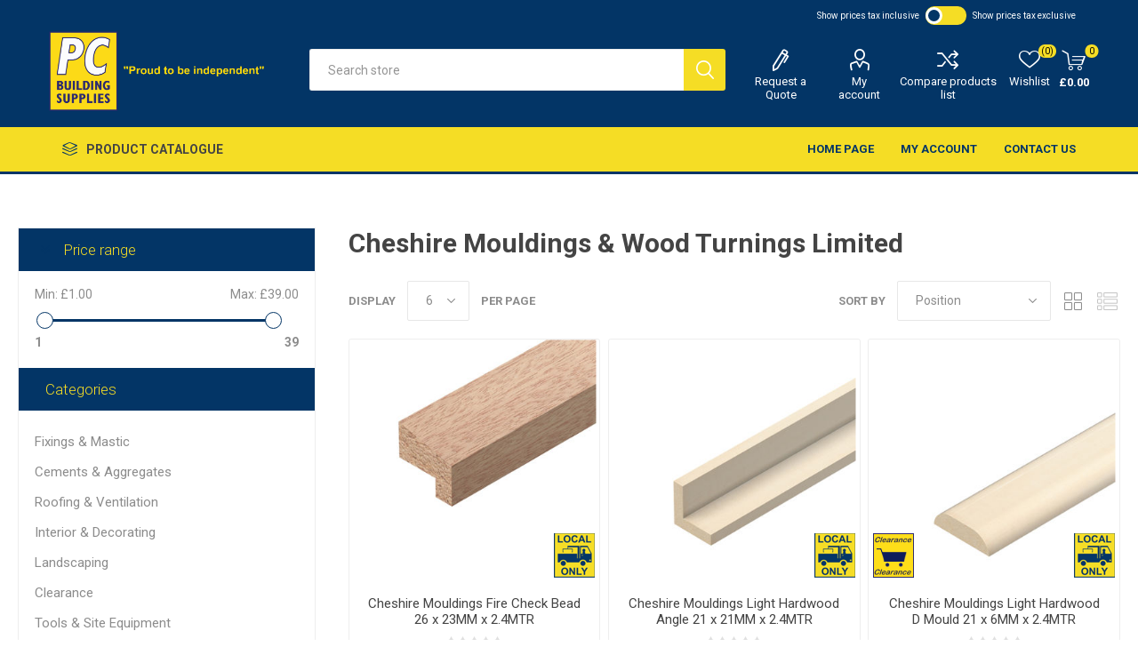

--- FILE ---
content_type: text/html; charset=utf-8
request_url: https://pcbuildingsupplies.co.uk/cheshire-mouldings-wood-turnings-limited
body_size: 12939
content:
<!DOCTYPE html><html lang=en class=html-manufacturer-page><head><title>PC Building Supplies. Cheshire Mouldings &amp; Wood Turnings Limited</title><meta charset=UTF-8><meta name=description content=""><meta name=keywords content=""><meta name=generator content=nopCommerce><meta name=viewport content="width=device-width, initial-scale=1, maximum-scale=1, user-scalable=0"><link href="https://fonts.googleapis.com/css?family=Roboto:300,400,700&amp;subset=cyrillic-ext,greek-ext&amp;display=swap" rel=stylesheet><div class=html-widget><p><script src=//widget.trustpilot.com/bootstrap/v5/tp.widget.bootstrap.min.js></script><p></div><script async src="https://www.googletagmanager.com/gtag/js?id=G-B0V1244Z1F"></script><script>function gtag(){dataLayer.push(arguments)}window.dataLayer=window.dataLayer||[];gtag("js",new Date);gtag("config","G-B0V1244Z1F")</script><link href=/Plugins/Misc.IntactCore/Views/Content/css/warehouseStock.css rel=stylesheet><link href=/Themes/Emporium/Content/css/styles.css rel=stylesheet><link href=/Themes/Emporium/Content/css/tables.css rel=stylesheet><link href=/Themes/Emporium/Content/css/mobile.css rel=stylesheet><link href=/Themes/Emporium/Content/css/480.css rel=stylesheet><link href=/Themes/Emporium/Content/css/768.css rel=stylesheet><link href=/Themes/Emporium/Content/css/1024.css rel=stylesheet><link href=/Themes/Emporium/Content/css/1280.css rel=stylesheet><link href=/Themes/Emporium/Content/css/1600.css rel=stylesheet><link href=/Plugins/SevenSpikes.Core/Styles/slick-slider-1.6.0.css rel=stylesheet><link href=/Plugins/SevenSpikes.Core/Styles/perfect-scrollbar.min.css rel=stylesheet><link href=/Plugins/SevenSpikes.Nop.Plugins.AjaxFilters/Themes/Emporium/Content/AjaxFilters.css rel=stylesheet><link href=/css/web/toggle.css rel=stylesheet><link href=/Plugins/SevenSpikes.Nop.Plugins.InstantSearch/Themes/Emporium/Content/InstantSearch.css rel=stylesheet><link href=/Plugins/SevenSpikes.Nop.Plugins.AjaxCart/Themes/Emporium/Content/ajaxCart.css rel=stylesheet><link href=/Plugins/SevenSpikes.Nop.Plugins.ProductRibbons/Styles/Ribbons.common.css rel=stylesheet><link href=/Plugins/SevenSpikes.Nop.Plugins.ProductRibbons/Themes/Emporium/Content/Ribbons.css rel=stylesheet><link href=/Plugins/SevenSpikes.Nop.Plugins.QuickView/Themes/Emporium/Content/QuickView.css rel=stylesheet><link href=/lib/fineuploader/fine-uploader.min.css rel=stylesheet><link href="/Themes/Emporium/Content/css/theme.custom-1.css?v=205" rel=stylesheet><link rel=apple-touch-icon sizes=114x114 href=/apple-touch-icon.png><link rel=icon type=image/png sizes=32x32 href=/favicon-32x32.png><link rel=icon type=image/png sizes=16x16 href=/favicon-16x16.png><link rel=manifest href=/site.webmanifest><link rel=mask-icon href=/safari-pinned-tab.svg color=#5bbad5><meta name=msapplication-TileColor content=#da532c><meta name=theme-color content=#ffffff><body class=manufacturer-page-body><div class=ajax-loading-block-window style=display:none></div><div id=dialog-notifications-success title=Notification style=display:none></div><div id=dialog-notifications-error title=Error style=display:none></div><div id=dialog-notifications-warning title=Warning style=display:none></div><div id=bar-notification class=bar-notification-container data-close=Close></div><!--[if lte IE 8]><div style=clear:both;height:59px;text-align:center;position:relative><a href=http://www.microsoft.com/windows/internet-explorer/default.aspx target=_blank> <img src=/Themes/Emporium/Content/img/ie_warning.jpg height=42 width=820 alt="You are using an outdated browser. For a faster, safer browsing experience, upgrade for free today."> </a></div><![endif]--><div class=master-wrapper-page><div class=responsive-nav-wrapper-parent><div class=responsive-nav-wrapper><div class=menu-title><span>Menu</span></div><div class=search-wrap><span>Search</span></div><div class=mobile-logo><a href="/" class=logo> <img alt="PC Building Supplies Ltd" title="PC Building Supplies Ltd" src="https://www.pcbuildingsupplies.co.uk/images/thumbs/0000115_PC Building Supplies logo large.png"></a></div><div class=shopping-cart-link></div><div class=personal-button id=header-links-opener><span>Personal menu</span></div></div></div><div class=header><div class=header-upper><div class=header-selectors-wrapper><div class=html-widget><div class=trustpilot-widget data-locale=en-GB data-template-id=5419b6a8b0d04a076446a9ad data-businessunit-id=61f7aed23ab9809195218947 data-style-height=24px data-style-width=100% data-theme=dark data-min-review-count=10 data-style-alignment=center><a href=https://uk.trustpilot.com/review/shop.pcbuildingsupplies.co.uk target=_blank rel=noopener>Trustpilot</a></div><p></div><script>var incTaxUrl="https://pcbuildingsupplies.co.uk/changetaxtype/0?returnUrl=%2Fcheshire-mouldings-wood-turnings-limited",exclTaxUrl="https://pcbuildingsupplies.co.uk/changetaxtype/10?returnUrl=%2Fcheshire-mouldings-wood-turnings-limited"</script><div class=tax-type-toggle><span> Show prices tax inclusive</span> <input type=checkbox id=switch class=checkbox onclick=toggletax(this.checked)> <label for=switch class=toggle></label> <span>Show prices tax exclusive</span></div><div class="tax-display-type-selector mobile mobile-selector"><div class="current-tax-type-selector selector-title">Show prices tax inclusive</div><div class="current-tax-type-selector-options mobile-collapse"><div class=selector-options-item><input type=radio name=tax-type-selector id=currency-0 value="https://pcbuildingsupplies.co.uk/changetaxtype/0?returnUrl=%2Fcheshire-mouldings-wood-turnings-limited" onclick=setLocation(this.value) checked> <label for=currency-0>Show prices tax inclusive</label></div><div class=selector-options-item><input type=radio name=tax-type-selector id=currency-1 value="https://pcbuildingsupplies.co.uk/changetaxtype/10?returnUrl=%2Fcheshire-mouldings-wood-turnings-limited" onclick=setLocation(this.value)> <label for=currency-1>Show prices tax exclusive</label></div></div></div><script>function toggletax(n){n?setLocation(exclTaxUrl):setLocation(incTaxUrl)}</script></div></div><div class=header-lower><div class=header-logo><a href="/" class=logo> <img alt="PC Building Supplies Ltd" title="PC Building Supplies Ltd" src="https://www.pcbuildingsupplies.co.uk/images/thumbs/0000115_PC Building Supplies logo large.png"></a></div><div class="search-box store-search-box"><div class=close-side-menu><span class=close-side-menu-text>Search store</span> <span class=close-side-menu-btn>Close</span></div><form method=get id=small-search-box-form action=/search><input type=text class=search-box-text id=small-searchterms autocomplete=off name=q placeholder="Search store" aria-label="Search store"> <input type=hidden class=instantSearchResourceElement data-highlightfirstfoundelement=true data-minkeywordlength=3 data-defaultproductsortoption=0 data-instantsearchurl=/instantSearchFor data-searchpageurl=/search data-searchinproductdescriptions=true data-numberofvisibleproducts=5> <input type=submit class="button-1 search-box-button" value=Search></form></div><div class=header-links-wrapper><div class=header-links><ul><div class=html-widget><ul><li><a class=ico-quote href=/apply-for-a-quote>Request a Quote</a></ul></div><li><a href=/customer/info class="ico-account opener" data-loginurl=/login>My account</a><div class=profile-menu-box><div class=close-side-menu><span class=close-side-menu-text>My account</span> <span class=close-side-menu-btn>Close</span></div><div class=header-form-holder><a href=/register class=ico-register>Register</a> <a href=/login class=ico-login>Log in</a></div></div><li><a href=/compareproducts class=ico-compare>Compare products list</a><li><a href=/wishlist class=ico-wishlist> <span class=wishlist-label>Wishlist</span> <span class=wishlist-qty>(0)</span> </a></ul><div class=mobile-flyout-wrapper><div class=close-side-menu><span class=close-side-menu-text>Shopping cart</span> <span class=close-side-menu-btn>Close</span></div><div id=flyout-cart class=flyout-cart data-removeitemfromcarturl=/EmporiumTheme/RemoveItemFromCart data-flyoutcarturl=/EmporiumTheme/FlyoutShoppingCart><div id=topcartlink><a href=/cart class=ico-cart> <span class=cart-qty>0</span> <span class=cart-label> &#xA3;0.00 </span> </a></div><div class=mini-shopping-cart><div class=flyout-cart-scroll-area><p>You have no items in your shopping cart.</div></div></div></div></div></div></div><div class=header-menu-parent><div class="header-menu categories-in-side-panel"><div class=category-navigation-list-wrapper><span class=category-navigation-title>Product Catalogue</span><ul class="category-navigation-list sticky-flyout"></ul></div><div class=close-menu><span class=close-menu-text>Menu</span> <span class=close-menu-btn>Close</span></div><input type=hidden value=false id=isRtlEnabled><ul class=top-menu><li class=all-categories><span>Product Catalogue</span><div class=plus-button></div><div class=sublist-wrap><ul class=sublist><li class=back-button><span>Back</span><li class=root-category-items><a class=with-subcategories href=/fixings-mastic>Fixings &amp; Mastic</a><div class=plus-button></div><div class=sublist-wrap><ul class=sublist><li class=back-button><span>Back</span><li><a href=/sealants-3>Sealants</a><li><a href=/adhesives>Adhesives</a><li><a href=/screws>Screws</a><li><a href=/nails>Nails</a><li><a href=/fixing-ancillaries>Fixing Ancillaries</a><li><a href=/bolts-nuts-washers>Bolts, Nuts &amp; Washers</a></ul></div><li class=root-category-items><a class=with-subcategories href=/cements-aggregates-2>Cements &amp; Aggregates</a><div class=plus-button></div><div class=sublist-wrap><ul class=sublist><li class=back-button><span>Back</span><li><a href=/cements-asphalt-macadam>Cements, Asphalt &amp; Macadam</a><li><a href=/cements-additives-sealants>Cements Additives &amp; Sealants</a><li><a href=/sands-aggregates-compounds>Sands, Aggregates &amp; Compounds</a></ul></div><li class=root-category-items><a class=with-subcategories href=/roofing>Roofing &amp; Ventilation</a><div class=plus-button></div><div class=sublist-wrap><ul class=sublist><li class=back-button><span>Back</span><li><a href=/lead-accessories>Lead &amp; Accessories</a><li><a href=/coatings-paints>Coatings &amp; Paints</a><li><a href=/fascias-guttering>Fascia&#x27;s &amp; Guttering</a><li><a href=/roof-tiles-slates>Roof Tiles &amp; Slates</a><li><a class=with-subcategories href=/roof-windows-flashings>Roof Windows &amp; Flashings</a><div class=plus-button></div><div class=sublist-wrap><ul class=sublist><li class=back-button><span>Back</span><li><a href=/window-handles-locks-ancillaries>Window Handles, Locks &amp; Ancillaries</a></ul></div><li><a href=/roofing-felts>Roofing Felts</a><li><a href=/cavity-trays-closers>Cavity Ventilation &amp; Closers</a><li><a href=/roofing-sheets-accessories>Roofing Sheets &amp; Accessories</a><li><a href=/liquid-rubber-roofing>Liquid &amp; Rubber Roofing</a></ul></div><li class=root-category-items><a class=with-subcategories href=/interior-decorating>Interior &amp; Decorating</a><div class=plus-button></div><div class=sublist-wrap><ul class=sublist><li class=back-button><span>Back</span><li><a href=/paints-staines-varnish>Paints, Staines &amp; Varnish</a><li><a href=/decorating-tools-accessories>Decorating Tools &amp; Accessories</a><li><a href=/chrome-railing>Chrome Railing</a><li><a href=/wood-dyes-preservers>Wood Dyes &amp; Preservers</a><li><a href=/fillers>Fillers &amp; Sandpapers</a><li><a href=/tapes>Tapes</a><li><a href=/tile-trims-accessories>Tile Trims &amp; Accessories</a><li><a href=/floor-wall-tile-adhesives>Floor &amp; Wall Tile Adhesives</a></ul></div><li class=root-category-items><a class=with-subcategories href=/landscaping-2>Landscaping</a><div class=plus-button></div><div class=sublist-wrap><ul class=sublist><li class=back-button><span>Back</span><li><a href=/decorative-aggregates>Decorative Aggregates</a><li><a href=/fencing-panels-gates-2>Fencing, Panels &amp; Gates</a><li><a href=/artificial-grass-sundries>Artificial Grass &amp; Sundries</a><li><a href=/block-paving-slabs>Block Paving &amp; Slabs</a><li><a href=/decking-sleepers>Decking &amp; Sleepers</a><li><a href=/paints-staines-treatments>Paints, Staines &amp; Treatments</a><li><a href=/soils-barks>Soils &amp; Barks</a><li><a href=/gardening-equipment-accesories>Gardening Equipment &amp; Accesories</a><li><a href=/geotextiles>Geotextiles</a><li><a href=/fencing-brackets-spikes-supports>Fencing Brackets, Spikes &amp; Supports</a><li><a href=/porcelain-sandstone-limestone>Porcelain, Sandstone &amp; Limestone</a><li><a href=/walling>Walling</a></ul></div><li class=root-category-items><a href=/clearance>Clearance</a><li class=root-category-items><a class=with-subcategories href=/tools-site-equipment-2>Tools &amp; Site Equipment</a><div class=plus-button></div><div class=sublist-wrap><ul class=sublist><li class=back-button><span>Back</span><li><a href=/hand-tools-accessories>Hand Tools &amp; Accessories</a><li><a href=/power-tools-accessories>Power Tools &amp; Accessories</a><li><a href=/clothing-ppe>Clothing &amp; PPE</a><li><a href=/signs>Signs</a><li><a href=/oils-lubricants>Oils &amp; Lubricants</a><li><a href=/hippo-bags>HIPPO Bags</a></ul></div><li class=root-category-items><a class=with-subcategories href=/electrical-2>Electrical</a><div class=plus-button></div><div class=sublist-wrap><ul class=sublist><li class=back-button><span>Back</span><li><a href=/cable-2>Cable</a><li><a href=/electrical-fittings>Electrical Fittings</a><li><a href=/batteries-torches>Batteries &amp; Torches</a><li><a href=/ellumiere-garden-lighting>Ellumiere Garden Lighting</a><li><a href=/extension-leads>extension leads</a></ul></div><li class=root-category-items><a class=with-subcategories href=/timber-2>Timber</a><div class=plus-button></div><div class=sublist-wrap><ul class=sublist><li class=back-button><span>Back</span><li><a href=/carcasing-sawn-timber-2>Carcasing &amp; Sawn Timber</a><li><a href=/planed-timber-mouldings>Planed Timber &amp; Mouldings</a><li><a href=/sheets-flooring-materials>Sheets &amp; Flooring Materials</a></ul></div><li class=root-category-items><a class=with-subcategories href=/bricks-blocks-lintels>Bricks, Blocks &amp; Lintels</a><div class=plus-button></div><div class=sublist-wrap><ul class=sublist><li class=back-button><span>Back</span><li><a href=/blocks>Blocks</a><li><a href=/bricks>Bricks</a><li><a href=/lintels>Lintels</a></ul></div><li class=root-category-items><a class=with-subcategories href=/doors-ironmongery>Doors &amp; Ironmongery</a><div class=plus-button></div><div class=sublist-wrap><ul class=sublist><li class=back-button><span>Back</span><li><a href=/doors>Doors</a><li><a href=/door-handles-door-sets>Door Handles, Locks &amp; Hinges</a><li><a href=/door-acessories>Door Acessories</a><li><a href=/ancillaries>Ancillaries</a></ul></div><li class=root-category-items><a class=with-subcategories href=/drainage-waterproofing>Drainage &amp; Waterproofing</a><div class=plus-button></div><div class=sublist-wrap><ul class=sublist><li class=back-button><span>Back</span><li><a href=/dampproof-courses>Dampproof Courses</a><li><a href=/drainage-sundries>Drainage Sundries</a><li><a href=/expansion-joint-strips>Expansion Joint Strips</a><li><a href=/underground-drainage>Soil &amp; Underground Drainage</a></ul></div><li class=root-category-items><a class=with-subcategories href=/metalwork>Metalwork</a><div class=plus-button></div><div class=sublist-wrap><ul class=sublist><li class=back-button><span>Back</span><li><a href=/restraint-straps-brackets>Restraint Straps &amp; Brackets</a><li><a href=/joist-hangers-timber-connectors>Joist Hangers &amp; Timber Connectors</a><li><a href=/wall-frame-ties>Wall &amp; Frame Ties</a><li><a href=/mesh-reinforcing-bar>Mesh &amp; Reinforcing Bar</a><li><a href=/chain>Chain</a><li><a href=/manhole-covers>Manhole Covers</a><li><a href=/shelving>Shelving</a></ul></div><li class=root-category-items><a class=with-subcategories href=/plaster-drylining-insulation>Plaster, Drylining &amp; Insulation</a><div class=plus-button></div><div class=sublist-wrap><ul class=sublist><li class=back-button><span>Back</span><li><a href=/fire-protection>Fire Protection</a><li><a href=/insulation>Insulation</a><li><a href=/plasterboards-finishing>Plasterboards &amp; Finishing</a><li><a href=/plastering-sundries-accesories>Plastering Sundries &amp; Accesories</a></ul></div><li class=root-category-items><a class=with-subcategories href=/plumbing-heating>Plumbing &amp; Heating</a><div class=plus-button></div><div class=sublist-wrap><ul class=sublist><li class=back-button><span>Back</span><li><a href=/radiators>Radiators</a><li><a href=/copper-tube-fittings>Copper Tube &amp; Fittings</a><li><a href=/waste-fittings>Waste &amp; Fittings</a><li><a href=/speedfit-pipe-fittings>Speedfit Pipe &amp; Fittings</a><li><a href=/mdpe-pipe-fittings>MDPE Pipe &amp; Fittings</a><li><a href=/bathroom-kitchen-6>Bathroom &amp; Kitchen</a><li><a href=/plumbing-heating-ancillaries>Plumbing &amp; Heating Ancillaries</a><li><a href=/controls-valves-trvs>Controls, Valves &amp; TRVs</a><li><a href=/black-galvanised-fittings>Black &amp; Galvanised Fittings</a><li><a href=/washers-orings>Washers &amp; O&#x27;Rings</a></ul></div><li class=root-category-items><a href=/gas-bottles-containers-cartridges>Gas Bottles, containers &amp; Cartridges</a><li class=root-category-items><a href=/real-deals-for-you>REAL DEALS FOR YOU 2025</a><li class=root-category-items><a href=/landscaping-display-products-new>Landscaping Display (New)</a></ul></div><li><a href="/">Home page</a><li><a href=/customer/info>My account</a><li><a href=/contactus>Contact us</a></li><div class=html-widget><ul><li><a class=ico-quote href=/apply-for-a-quote>Request a Quote</a></ul></div></ul><div class=mobile-menu-items></div></div></div></div><div class=overlayOffCanvas></div><div class=master-wrapper-content><div class=ajaxCartInfo data-getajaxcartbuttonurl=/NopAjaxCart/GetAjaxCartButtonsAjax data-productpageaddtocartbuttonselector=.add-to-cart-button data-productboxaddtocartbuttonselector=.product-box-add-to-cart-button data-productboxproductitemelementselector=.product-item data-usenopnotification=False data-nopnotificationresource="The product has been added to your &lt;a href=&#34;/cart&#34;>shopping cart&lt;/a>" data-enableonproductpage=True data-enableoncatalogpages=True data-minishoppingcartquatityformattingresource=({0}) data-miniwishlistquatityformattingresource=({0}) data-addtowishlistbuttonselector=.add-to-wishlist-button></div><input id=addProductVariantToCartUrl name=addProductVariantToCartUrl type=hidden value=/AddProductFromProductDetailsPageToCartAjax> <input id=addProductToCartUrl name=addProductToCartUrl type=hidden value=/AddProductToCartAjax> <input id=miniShoppingCartUrl name=miniShoppingCartUrl type=hidden value=/MiniShoppingCart> <input id=flyoutShoppingCartUrl name=flyoutShoppingCartUrl type=hidden value=/NopAjaxCartFlyoutShoppingCart> <input id=checkProductAttributesUrl name=checkProductAttributesUrl type=hidden value=/CheckIfProductOrItsAssociatedProductsHasAttributes> <input id=getMiniProductDetailsViewUrl name=getMiniProductDetailsViewUrl type=hidden value=/GetMiniProductDetailsView> <input id=flyoutShoppingCartPanelSelector name=flyoutShoppingCartPanelSelector type=hidden value=#flyout-cart> <input id=shoppingCartMenuLinkSelector name=shoppingCartMenuLinkSelector type=hidden value=.cart-qty> <input id=wishlistMenuLinkSelector name=wishlistMenuLinkSelector type=hidden value=span.wishlist-qty><div id=product-ribbon-info data-productid=0 data-productboxselector=".product-item, .item-holder" data-productboxpicturecontainerselector=".picture, .item-picture" data-productpagepicturesparentcontainerselector=.product-essential data-productpagebugpicturecontainerselector=.picture data-retrieveproductribbonsurl=/RetrieveProductRibbons></div><div class=quickViewData data-productselector=.product-item data-productselectorchild=.btn-wrapper data-retrievequickviewurl=/quickviewdata data-quickviewbuttontext="Quick View" data-quickviewbuttontitle="Quick View" data-isquickviewpopupdraggable=True data-enablequickviewpopupoverlay=True data-accordionpanelsheightstyle=content data-getquickviewbuttonroute=/getquickviewbutton></div><div class=master-column-wrapper><div class=center-2><div class="page manufacturer-page"><div class=page-title><h1>Cheshire Mouldings &amp; Wood Turnings Limited</h1></div><div class=page-body><div class=product-selectors><div class=filters-button-wrapper><button class=filters-button>Filters</button></div><div class=product-viewmode><span>View as</span> <a class="viewmode-icon grid selected" href="https://pcbuildingsupplies.co.uk/cheshire-mouldings-wood-turnings-limited?viewmode=grid" title=Grid>Grid</a> <a class="viewmode-icon list" href="https://pcbuildingsupplies.co.uk/cheshire-mouldings-wood-turnings-limited?viewmode=list" title=List>List</a></div><div class=product-sorting><span>Sort by</span> <select aria-label="Select product sort order" id=products-orderby name=products-orderby onchange=setLocation(this.value)><option selected value="https://pcbuildingsupplies.co.uk/cheshire-mouldings-wood-turnings-limited?orderby=0">Position<option value="https://pcbuildingsupplies.co.uk/cheshire-mouldings-wood-turnings-limited?orderby=5">Name: A to Z<option value="https://pcbuildingsupplies.co.uk/cheshire-mouldings-wood-turnings-limited?orderby=6">Name: Z to A<option value="https://pcbuildingsupplies.co.uk/cheshire-mouldings-wood-turnings-limited?orderby=10">Price: Low to High<option value="https://pcbuildingsupplies.co.uk/cheshire-mouldings-wood-turnings-limited?orderby=11">Price: High to Low<option value="https://pcbuildingsupplies.co.uk/cheshire-mouldings-wood-turnings-limited?orderby=15">Created on</select></div><div class=product-page-size><span>Display</span> <select id=products-pagesize-mobile name=products-pagesize onchange=setLocation(this.value)><option value="https://pcbuildingsupplies.co.uk/cheshire-mouldings-wood-turnings-limited?pagesize=3">3<option value="https://pcbuildingsupplies.co.uk/cheshire-mouldings-wood-turnings-limited?pagesize=6" selected>6<option value="https://pcbuildingsupplies.co.uk/cheshire-mouldings-wood-turnings-limited?pagesize=9">9</select> <select aria-label="Select number of products per page" id=products-pagesize-desktop name=products-pagesize-desktop onchange=setLocation(this.value)><option value="https://pcbuildingsupplies.co.uk/cheshire-mouldings-wood-turnings-limited?pagesize=3">3<option selected value="https://pcbuildingsupplies.co.uk/cheshire-mouldings-wood-turnings-limited?pagesize=6">6<option value="https://pcbuildingsupplies.co.uk/cheshire-mouldings-wood-turnings-limited?pagesize=9">9</select> <span>per page</span></div></div><div class=product-grid><div class=item-grid><div class=item-box><div class=product-item data-productid=753><div class=picture><a href=/cheshire-mouldings-fire-check-bead-26-x-23mm-x-24mtr title="Show details for Cheshire Mouldings Fire Check Bead 26 x 23MM x 2.4MTR"> <img src="[data-uri]" data-lazyloadsrc=https://pcbuildingsupplies.co.uk/images/thumbs/0001089_360.jpeg alt="Picture of Cheshire Mouldings Fire Check Bead 26 x 23MM x 2.4MTR" title="Show details for Cheshire Mouldings Fire Check Bead 26 x 23MM x 2.4MTR" class=picture-img> </a><div class=btn-wrapper><button type=button title="Add to compare list" class="button-2 add-to-compare-list-button" onclick="return AjaxCart.addproducttocomparelist(&#34;/compareproducts/add/753&#34;),!1">Add to compare list</button> <button type=button title="Add to wishlist" class="button-2 add-to-wishlist-button" onclick="return AjaxCart.addproducttocart_catalog(&#34;/addproducttocart/catalog/753/2/1&#34;),!1">Add to wishlist</button></div></div><div class=details><h2 class=product-title><a href=/cheshire-mouldings-fire-check-bead-26-x-23mm-x-24mtr>Cheshire Mouldings Fire Check Bead 26 x 23MM x 2.4MTR</a></h2><div class=sku>60056</div><div class=product-rating-box title="0 review(s)"><div class=rating><div style=width:0%></div></div></div><div class=description></div><div class=add-info><div class=prices><span class="price actual-price">&#xA3;13.25</span></div><div class=buttons><input type=button value="Add to cart" class="button-2 product-box-add-to-cart-button" onclick="return AjaxCart.addproducttocart_catalog(&#34;/addproducttocart/catalog/753/1/1&#34;),!1"></div></div></div></div></div><div class=item-box><div class=product-item data-productid=789><div class=picture><a href=/cheshire-mouldings-light-hardwood-angle-21-x-21mm-x-24mtr title="Show details for Cheshire Mouldings Light Hardwood Angle 21 x 21MM x 2.4MTR"> <img src="[data-uri]" data-lazyloadsrc=https://pcbuildingsupplies.co.uk/images/thumbs/0001120_360.jpeg alt="Picture of Cheshire Mouldings Light Hardwood Angle 21 x 21MM x 2.4MTR" title="Show details for Cheshire Mouldings Light Hardwood Angle 21 x 21MM x 2.4MTR" class=picture-img> </a><div class=btn-wrapper><button type=button title="Add to compare list" class="button-2 add-to-compare-list-button" onclick="return AjaxCart.addproducttocomparelist(&#34;/compareproducts/add/789&#34;),!1">Add to compare list</button> <button type=button title="Add to wishlist" class="button-2 add-to-wishlist-button" onclick="return AjaxCart.addproducttocart_catalog(&#34;/addproducttocart/catalog/789/2/1&#34;),!1">Add to wishlist</button></div></div><div class=details><h2 class=product-title><a href=/cheshire-mouldings-light-hardwood-angle-21-x-21mm-x-24mtr>Cheshire Mouldings Light Hardwood Angle 21 x 21MM x 2.4MTR</a></h2><div class=sku>60068</div><div class=product-rating-box title="0 review(s)"><div class=rating><div style=width:0%></div></div></div><div class=description></div><div class=add-info><div class=prices><span class="price actual-price">&#xA3;13.18</span></div><div class=buttons><input type=button value="Add to cart" class="button-2 product-box-add-to-cart-button" onclick="return AjaxCart.addproducttocart_catalog(&#34;/addproducttocart/catalog/789/1/1&#34;),!1"></div></div></div></div></div><div class=item-box><div class=product-item data-productid=811><div class=picture><a href=/cheshire-mouldings-light-hardwood-d-mould-21-x-6mm-x-24mtr title="Show details for Cheshire Mouldings Light Hardwood D Mould 21 x 6MM x 2.4MTR"> <img src="[data-uri]" data-lazyloadsrc=https://pcbuildingsupplies.co.uk/images/thumbs/0001137_cheshire-mouldings-light-hardwood-d-mould-21-x-6mm-x-24mtr_360.jpeg alt="Picture of Cheshire Mouldings Light Hardwood D Mould 21 x 6MM x 2.4MTR" title="Show details for Cheshire Mouldings Light Hardwood D Mould 21 x 6MM x 2.4MTR" class=picture-img> </a><div class=btn-wrapper><button type=button title="Add to compare list" class="button-2 add-to-compare-list-button" onclick="return AjaxCart.addproducttocomparelist(&#34;/compareproducts/add/811&#34;),!1">Add to compare list</button> <button type=button title="Add to wishlist" class="button-2 add-to-wishlist-button" onclick="return AjaxCart.addproducttocart_catalog(&#34;/addproducttocart/catalog/811/2/1&#34;),!1">Add to wishlist</button></div></div><div class=details><h2 class=product-title><a href=/cheshire-mouldings-light-hardwood-d-mould-21-x-6mm-x-24mtr>Cheshire Mouldings Light Hardwood D Mould 21 x 6MM x 2.4MTR</a></h2><div class=sku>60026</div><div class=product-rating-box title="0 review(s)"><div class=rating><div style=width:0%></div></div></div><div class=description></div><div class=add-info><div class=prices><span class="price actual-price">&#xA3;5.89</span></div><div class=buttons><input type=button value="Add to cart" class="button-2 product-box-add-to-cart-button" onclick="return AjaxCart.addproducttocart_catalog(&#34;/addproducttocart/catalog/811/1/1&#34;),!1"></div></div></div></div></div><div class=item-box><div class=product-item data-productid=812><div class=picture><a href=/cheshire-mouldings-light-hardwood-d-mould-31-x-6mm-x-24mtr title="Show details for Cheshire Mouldings Light Hardwood D Mould 31 x 6MM x 2.4MTR"> <img src="[data-uri]" data-lazyloadsrc=https://pcbuildingsupplies.co.uk/images/thumbs/0001138_360.jpeg alt="Picture of Cheshire Mouldings Light Hardwood D Mould 31 x 6MM x 2.4MTR" title="Show details for Cheshire Mouldings Light Hardwood D Mould 31 x 6MM x 2.4MTR" class=picture-img> </a><div class=btn-wrapper><button type=button title="Add to compare list" class="button-2 add-to-compare-list-button" onclick="return AjaxCart.addproducttocomparelist(&#34;/compareproducts/add/812&#34;),!1">Add to compare list</button> <button type=button title="Add to wishlist" class="button-2 add-to-wishlist-button" onclick="return AjaxCart.addproducttocart_catalog(&#34;/addproducttocart/catalog/812/2/1&#34;),!1">Add to wishlist</button></div></div><div class=details><h2 class=product-title><a href=/cheshire-mouldings-light-hardwood-d-mould-31-x-6mm-x-24mtr>Cheshire Mouldings Light Hardwood D Mould 31 x 6MM x 2.4MTR</a></h2><div class=sku>60029</div><div class=product-rating-box title="0 review(s)"><div class=rating><div style=width:0%></div></div></div><div class=description></div><div class=add-info><div class=prices><span class="price actual-price">&#xA3;6.55</span></div><div class=buttons><input type=button value="Add to cart" class="button-2 product-box-add-to-cart-button" onclick="return AjaxCart.addproducttocart_catalog(&#34;/addproducttocart/catalog/812/1/1&#34;),!1"></div></div></div></div></div><div class=item-box><div class=product-item data-productid=802><div class=picture><a href=/cheshire-mouldings-light-hardwood-dowel-12mm-x-24mtr title="Show details for Cheshire Mouldings Light Hardwood Dowel 12MM x 2.4MTR"> <img src="[data-uri]" data-lazyloadsrc=https://pcbuildingsupplies.co.uk/images/thumbs/0001131_360.jpeg alt="Picture of Cheshire Mouldings Light Hardwood Dowel 12MM x 2.4MTR" title="Show details for Cheshire Mouldings Light Hardwood Dowel 12MM x 2.4MTR" class=picture-img> </a><div class=btn-wrapper><button type=button title="Add to compare list" class="button-2 add-to-compare-list-button" onclick="return AjaxCart.addproducttocomparelist(&#34;/compareproducts/add/802&#34;),!1">Add to compare list</button> <button type=button title="Add to wishlist" class="button-2 add-to-wishlist-button" onclick="return AjaxCart.addproducttocart_catalog(&#34;/addproducttocart/catalog/802/2/1&#34;),!1">Add to wishlist</button></div></div><div class=details><h2 class=product-title><a href=/cheshire-mouldings-light-hardwood-dowel-12mm-x-24mtr>Cheshire Mouldings Light Hardwood Dowel 12MM x 2.4MTR</a></h2><div class=sku>60005</div><div class=product-rating-box title="0 review(s)"><div class=rating><div style=width:0%></div></div></div><div class=description></div><div class=add-info><div class=prices><span class="price actual-price">&#xA3;4.87</span></div><div class=buttons><input type=button value="Add to cart" class="button-2 product-box-add-to-cart-button" onclick="return AjaxCart.addproducttocart_catalog(&#34;/addproducttocart/catalog/802/1/1&#34;),!1"></div></div></div></div></div><div class=item-box><div class=product-item data-productid=813><div class=picture><a href=/cheshire-mouldings-light-hardwood-dowel-15mm-x-24mtr-3 title="Show details for Cheshire Mouldings Light Hardwood Dowel 15MM x 2.4MTR"> <img src="[data-uri]" data-lazyloadsrc=https://pcbuildingsupplies.co.uk/images/thumbs/0001139_360.jpeg alt="Picture of Cheshire Mouldings Light Hardwood Dowel 15MM x 2.4MTR" title="Show details for Cheshire Mouldings Light Hardwood Dowel 15MM x 2.4MTR" class=picture-img> </a><div class=btn-wrapper><button type=button title="Add to compare list" class="button-2 add-to-compare-list-button" onclick="return AjaxCart.addproducttocomparelist(&#34;/compareproducts/add/813&#34;),!1">Add to compare list</button> <button type=button title="Add to wishlist" class="button-2 add-to-wishlist-button" onclick="return AjaxCart.addproducttocart_catalog(&#34;/addproducttocart/catalog/813/2/1&#34;),!1">Add to wishlist</button></div></div><div class=details><h2 class=product-title><a href=/cheshire-mouldings-light-hardwood-dowel-15mm-x-24mtr-3>Cheshire Mouldings Light Hardwood Dowel 15MM x 2.4MTR</a></h2><div class=sku>60007</div><div class=product-rating-box title="0 review(s)"><div class=rating><div style=width:0%></div></div></div><div class=description></div><div class=add-info><div class=prices><span class="price actual-price">&#xA3;6.46</span></div><div class=buttons><input type=button value="Add to cart" class="button-2 product-box-add-to-cart-button" onclick="return AjaxCart.addproducttocart_catalog(&#34;/addproducttocart/catalog/813/1/1&#34;),!1"></div></div></div></div></div></div></div><div class=pager><ul><li class=current-page><span>1</span><li class=individual-page><a href="https://pcbuildingsupplies.co.uk/cheshire-mouldings-wood-turnings-limited?pagenumber=2">2</a><li class=individual-page><a href="https://pcbuildingsupplies.co.uk/cheshire-mouldings-wood-turnings-limited?pagenumber=3">3</a><li class=individual-page><a href="https://pcbuildingsupplies.co.uk/cheshire-mouldings-wood-turnings-limited?pagenumber=4">4</a><li class=individual-page><a href="https://pcbuildingsupplies.co.uk/cheshire-mouldings-wood-turnings-limited?pagenumber=5">5</a><li class=next-page><a href="https://pcbuildingsupplies.co.uk/cheshire-mouldings-wood-turnings-limited?pagenumber=2">Next</a><li class=last-page><a href="https://pcbuildingsupplies.co.uk/cheshire-mouldings-wood-turnings-limited?pagenumber=11">Last</a></ul></div></div></div></div><div class=side-2><div class=nopAjaxFilters7Spikes data-categoryid=0 data-manufacturerid=29 data-vendorid=0 data-isonsearchpage=False data-searchkeyword="" data-searchcategoryid=0 data-searchmanufacturerid=0 data-searchvendorid=0 data-searchpricefrom="" data-searchpriceto="" data-searchincludesubcategories=False data-searchinproductdescriptions=False data-searchadvancedsearch=False data-getfilteredproductsurl=/getFilteredProducts data-productslistpanelselector=.product-list data-productsgridpanelselector=.product-grid data-pagerpanelselector=.pager data-pagerpanelintegrationselector=".product-grid, .product-list" data-sortoptionsdropdownselector=#products-orderby data-viewoptionsdropdownselector=".viewmode-icon, #products-viewmode" data-productspagesizedropdownselector="#products-pagesize-mobile, #products-pagesize-desktop" data-filtersuimode=usecheckboxes data-defaultviewmode=grid data-enableinfinitescroll=False data-infinitescrollloadertext="Loading more products ..." data-scrolltoelement=False data-scrolltoelementselector=.product-selectors data-showselectedfilterspanel=False data-numberofreturnedproductsselector=false data-selectedoptionstargetselector=".nopAjaxFilters7Spikes .filtersPanel:first" data-selectedoptionstargetaction=prependTo data-isrtl=false data-closefilterspanelafterfiltrationinmobile=true data-no-products-window-title="No results found" data-no-products-window-message="There are no products for the filters that you selected. Please widen your search criteria."><div class=close-side-menu><span class=close-side-menu-text>Filters</span> <span class=close-side-menu-btn>Close</span></div><div class=filtersPanel><div class=filtersTitlePanel><a class=clearFilterOptionsAll>Clear All</a></div><div class="block filter-block priceRangeFilterPanel7Spikes" data-currentcurrencysymbol=£><div class=title><a class=toggleControl>Price range</a> <a class=clearPriceRangeFilter>Clear</a></div><div class=filtersGroupPanel><div class=priceRangeMinMaxPanel><span class=priceRangeMinPanel> <span>Min:</span> <span class=priceRangeMinPrice>&#xA3;1.00</span> </span> <span class=priceRangeMaxPanel> <span>Max:</span> <span class=priceRangeMaxPrice>&#xA3;39.00</span> </span></div><div id=slider class=price-range-slider data-sliderminvalue=1 data-slidermaxvalue=39 data-selectedfromvalue=1 data-selectedtovalue=39 data-customformatting=""></div><div class=priceRangeCurrentPricesPanel><span class=currentMinPrice>&#xA3;1</span> <span class=currentMaxPrice>&#xA3;39</span></div></div></div></div><div class="block filter-block selected-options" style=display:none><div class=title><a class=toggleControl>Selected Options</a></div><div class=filtersTitlePanel><a class=clearFilterOptionsAll>Clear All</a></div><div class=filtersGroupPanel><ul class=selected-options-list></ul></div></div><div class="number-of-returned-products sample-element" style=display:none><span class=showing-text>Showing</span> <span class=productsPerPage></span> <span class=of-text>of</span> <span class=allProductsReturned></span> <span class=results-text>results</span></div><div class=returned-products-filters-panel style=display:none><span class=allProductsReturned></span></div></div><input id=availableSortOptionsJson name=availableSortOptionsJson type=hidden value="[{&#34;Disabled&#34;:false,&#34;Group&#34;:null,&#34;Selected&#34;:true,&#34;Text&#34;:&#34;Position&#34;,&#34;Value&#34;:&#34;0&#34;},{&#34;Disabled&#34;:false,&#34;Group&#34;:null,&#34;Selected&#34;:false,&#34;Text&#34;:&#34;Name: A to Z&#34;,&#34;Value&#34;:&#34;5&#34;},{&#34;Disabled&#34;:false,&#34;Group&#34;:null,&#34;Selected&#34;:false,&#34;Text&#34;:&#34;Name: Z to A&#34;,&#34;Value&#34;:&#34;6&#34;},{&#34;Disabled&#34;:false,&#34;Group&#34;:null,&#34;Selected&#34;:false,&#34;Text&#34;:&#34;Price: Low to High&#34;,&#34;Value&#34;:&#34;10&#34;},{&#34;Disabled&#34;:false,&#34;Group&#34;:null,&#34;Selected&#34;:false,&#34;Text&#34;:&#34;Price: High to Low&#34;,&#34;Value&#34;:&#34;11&#34;},{&#34;Disabled&#34;:false,&#34;Group&#34;:null,&#34;Selected&#34;:false,&#34;Text&#34;:&#34;Created on&#34;,&#34;Value&#34;:&#34;15&#34;}]"> <input id=availableViewModesJson name=availableViewModesJson type=hidden value="[{&#34;Disabled&#34;:false,&#34;Group&#34;:null,&#34;Selected&#34;:true,&#34;Text&#34;:&#34;Grid&#34;,&#34;Value&#34;:&#34;grid&#34;},{&#34;Disabled&#34;:false,&#34;Group&#34;:null,&#34;Selected&#34;:false,&#34;Text&#34;:&#34;List&#34;,&#34;Value&#34;:&#34;list&#34;}]"> <input id=availablePageSizesJson name=availablePageSizesJson type=hidden value="[{&#34;Disabled&#34;:false,&#34;Group&#34;:null,&#34;Selected&#34;:false,&#34;Text&#34;:&#34;3&#34;,&#34;Value&#34;:&#34;3&#34;},{&#34;Disabled&#34;:false,&#34;Group&#34;:null,&#34;Selected&#34;:true,&#34;Text&#34;:&#34;6&#34;,&#34;Value&#34;:&#34;6&#34;},{&#34;Disabled&#34;:false,&#34;Group&#34;:null,&#34;Selected&#34;:false,&#34;Text&#34;:&#34;9&#34;,&#34;Value&#34;:&#34;9&#34;}]"><div class=block-wrapper><div class="block block-category-navigation"><div class=title><strong>Categories</strong></div><div class=listbox><ul class=list><li class=inactive><a href=/fixings-mastic>Fixings &amp; Mastic </a><li class=inactive><a href=/cements-aggregates-2>Cements &amp; Aggregates </a><li class=inactive><a href=/roofing>Roofing &amp; Ventilation </a><li class=inactive><a href=/interior-decorating>Interior &amp; Decorating </a><li class=inactive><a href=/landscaping-2>Landscaping </a><li class=inactive><a href=/clearance>Clearance </a><li class=inactive><a href=/tools-site-equipment-2>Tools &amp; Site Equipment </a><li class=inactive><a href=/electrical-2>Electrical </a><li class=inactive><a href=/timber-2>Timber </a><li class=inactive><a href=/bricks-blocks-lintels>Bricks, Blocks &amp; Lintels </a><li class=inactive><a href=/doors-ironmongery>Doors &amp; Ironmongery </a><li class=inactive><a href=/drainage-waterproofing>Drainage &amp; Waterproofing </a><li class=inactive><a href=/metalwork>Metalwork </a><li class=inactive><a href=/plaster-drylining-insulation>Plaster, Drylining &amp; Insulation </a><li class=inactive><a href=/plumbing-heating>Plumbing &amp; Heating </a><li class=inactive><a href=/gas-bottles-containers-cartridges>Gas Bottles, containers &amp; Cartridges </a><li class=inactive><a href=/real-deals-for-you>REAL DEALS FOR YOU 2025 </a><li class=inactive><a href=/landscaping-display-products-new>Landscaping Display (New) </a></ul></div></div><div class="block block-manufacturer-navigation"><div class=title><strong>Manufacturers</strong></div><div class=listbox><ul class=list><li class=inactive><a href=/wykamol-group-limited>Wykamol Group Limited</a><li class=inactive><a href=/forterra-building-products-ltd>Forterra Building Products Ltd</a></ul><div class=view-all><a href=/manufacturer/all>View all</a></div></div></div></div></div></div></div><div class=footer><div class=footer-upper><div class=footer-logo><img src="https://www.pcbuildingsupplies.co.uk/images/thumbs/0001336_footerbanner 2.png" alt=footer_logo></div><div class=newsletter><div class=title><strong>Newsletter</strong></div><div class=newsletter-subscribe id=newsletter-subscribe-block><div class=newsletter-email><input id=newsletter-email class=newsletter-subscribe-text placeholder="Enter your email here..." aria-label="Sign up for our newsletter" type=email name=NewsletterEmail> <input type=button value=Subscribe id=newsletter-subscribe-button class="button-1 newsletter-subscribe-button"></div><div class=newsletter-validation><span id=subscribe-loading-progress style=display:none class=please-wait>Wait...</span> <span class=field-validation-valid data-valmsg-for=NewsletterEmail data-valmsg-replace=true></span></div></div><div class=newsletter-result id=newsletter-result-block></div></div></div><div class=footer-middle><div class=footer-block><div class=title><strong>Information</strong></div><ul class=list><li><a href=/sitemap>Sitemap</a><li><a href=/contactus>Contact us</a><li><a href=/search>Search</a><li><a href=/shipping-returns>Shipping &amp; returns</a><li><a href=/privacy-notice>Privacy notice</a><li><a href=/conditions-of-use>Terms &amp; Conditions</a><li><a href=/about-us>About PC Building Supplies</a></ul></div><div class=footer-block><div class=title><strong>My account</strong></div><ul class=list><li><a href=/customer/info>My account</a><li><a href=/customer/addresses>Addresses</a><li><a href=/application-for-employment>Application for employment</a><li><a href=/apply-for-a-quote>Apply for a Quote</a><li><a href=/apply-for-a-trade-account>Apply for a Trade Credit Account</a><li><a href=/apply-for-a-trade-cash-account>Apply For a Trade Cash Account</a></ul></div><div class=footer-block><div class=title><strong>Customer service</strong></div><ul class=list><li><a href=/cart>Shopping cart</a><li><a href=/wishlist>Wishlist</a><li><a href=/kitchen-and-bathrooms>Kitchens and Bathrooms</a><li><a href=/kitchen-bathroom-image-gallery>Kitchen &amp; Bathroom Image Gallery</a><li><a href=/price-increase-tracker>Price Increase Tracker</a></ul></div><div class=socials-and-payments><div class=social-icons><div class=title><strong>Follow us</strong></div><ul class=social-sharing><li><a target=_blank class=twitter href="https://twitter.com/pcbuildingsuppl?lang=en" aria-label=Twitter></a><li><a target=_blank class=facebook href=https://www.facebook.com/PCBuildingSuppliesLtd aria-label=Facebook></a><li><a target=_blank class=youtube href=https://www.youtube.com/channel/UCdai-RPeWbnrYF4z2fjc3NA aria-label=YouTube></a><li><a class=rss href=/news/rss/1 aria-label=RSS></a></ul></div><div class=pay-options><h3 class=title>Payment options</h3><img src=/Themes/Emporium/Content/img/pay_icon1.png alt=""> <img src=/Themes/Emporium/Content/img/pay_icon2.png alt=""></div></div></div><div class=footer-lower><div class=footer-powered-by>Powered by <a href="https://www.nopcommerce.com/">nopCommerce</a></div><div class=footer-designed-by>Powered by <a href="https://www.intactsoftware.co.uk/" target=_blank>Intact Software</a></div><div class=footer-disclaimer>Copyright &copy; 2026 PC Building Supplies Ltd. All rights reserved.</div></div></div></div><script src=/lib/jquery/jquery-3.3.1.min.js></script><script src=/lib/jquery-validate/jquery.validate-v1.17.0/jquery.validate.min.js></script><script src=/lib/jquery-validate/jquery.validate.unobtrusive-v3.2.10/jquery.validate.unobtrusive.min.js></script><script src=/lib/jquery-ui/jquery-ui-1.12.1.custom/jquery-ui.min.js></script><script src=/lib/jquery-migrate/jquery-migrate-3.0.1.min.js></script><script src=/Plugins/SevenSpikes.Core/Scripts/iOS-12-array-reverse-fix.min.js></script><script src=/js/public.common.js></script><script src=/js/public.ajaxcart.js></script><script src=/js/public.countryselect.js></script><script src=/Plugins/SevenSpikes.Core/Scripts/lib/kendo/2019.2.619/kendo.core.min.js></script><script src=/lib/kendo/2014.1.318/kendo.userevents.min.js></script><script src=/lib/kendo/2014.1.318/kendo.draganddrop.min.js></script><script src=/lib/kendo/2014.1.318/kendo.window.min.js></script><script src=/Plugins/SevenSpikes.Nop.Plugins.InstantSearch/Scripts/InstantSearch.min.js></script><script src=/lib/kendo/2014.1.318/kendo.data.min.js></script><script src=/lib/kendo/2014.1.318/kendo.popup.min.js></script><script src=/lib/kendo/2014.1.318/kendo.list.min.js></script><script src=/lib/kendo/2014.1.318/kendo.autocomplete.min.js></script><script src=/Plugins/SevenSpikes.Core/Scripts/jquery.json-2.4.min.js></script><script src=/Plugins/SevenSpikes.Core/Scripts/sevenspikes.core.min.js></script><script src=/Plugins/SevenSpikes.Nop.Plugins.AjaxFilters/Scripts/jquery.address-1.6.min.js></script><script src=/Plugins/SevenSpikes.Nop.Plugins.AjaxFilters/Scripts/HistoryState.min.js></script><script src=/Plugins/SevenSpikes.Nop.Plugins.AjaxFilters/Scripts/Filters.min.js></script><script src=/Plugins/SevenSpikes.Nop.Plugins.AjaxFilters/Scripts/PriceRangeFilterSlider.min.js></script><script src=/Plugins/SevenSpikes.Nop.Plugins.AjaxFilters/Scripts/jquery.ui.touch-punch.min.js></script><script src=/Plugins/SevenSpikes.Nop.Plugins.AjaxFilters/Scripts/FiltersQuery.min.js></script><script src=/Plugins/SevenSpikes.Nop.Plugins.AjaxCart/Scripts/AjaxCart.min.js></script><script src=/Plugins/SevenSpikes.Nop.Plugins.ProductRibbons/Scripts/ProductRibbons.min.js></script><script src=/lib/fineuploader/jquery.fine-uploader.min.js></script><script src=/Plugins/SevenSpikes.Nop.Plugins.QuickView/Scripts/QuickView.min.js></script><script src=/Plugins/SevenSpikes.Core/Scripts/cloudzoom.core.min.js></script><script src=/Plugins/SevenSpikes.Core/Scripts/footable.min.js></script><script src=/Plugins/SevenSpikes.Core/Scripts/perfect-scrollbar.min.js></script><script src=/Plugins/SevenSpikes.Core/Scripts/sevenspikes.theme.min.js></script><script src=/Plugins/SevenSpikes.Core/Scripts/slick-slider-1.6.0.min.js></script><script src=/Themes/Emporium/Content/scripts/emporium.js></script><script id=instantSearchItemTemplate type=text/x-kendo-template>
    <div class="instant-search-item" data-url="${ data.CustomProperties.Url }">
        <a href="${ data.CustomProperties.Url }">
            <div class="img-block">
                <img src="${ data.DefaultPictureModel.ImageUrl }" alt="${ data.Name }" title="${ data.Name }" style="border: none">
            </div>
            <div class="detail">
                <div class="title">${ data.Name }</div>
                <div class="price"># var price = ""; if (data.ProductPrice.Price) { price = data.ProductPrice.Price } # #= price #</div>           
            </div>
        </a>
    </div>
</script><script>$("#small-search-box-form").on("submit",function(n){$("#small-searchterms").val()==""&&(alert("Please enter some search keyword"),$("#small-searchterms").focus(),n.preventDefault())})</script><script>$(document).ready(function(){$(".header").on("mouseenter","#topcartlink",function(){$("#flyout-cart").addClass("active")});$(".header").on("mouseleave","#topcartlink",function(){$("#flyout-cart").removeClass("active")});$(".header").on("mouseenter","#flyout-cart",function(){$("#flyout-cart").addClass("active")});$(".header").on("mouseleave","#flyout-cart",function(){$("#flyout-cart").removeClass("active")})})</script><script>AjaxCart.init(!1,".cart-qty",".header-links .wishlist-qty","#flyout-cart")</script><script>function newsletter_subscribe(n){var t=$("#subscribe-loading-progress"),i;t.show();i={subscribe:n,email:$("#newsletter-email").val()};$.ajax({cache:!1,type:"POST",url:"/subscribenewsletter",data:i,success:function(n){$("#newsletter-result-block").html(n.Result);n.Success?($("#newsletter-subscribe-block").hide(),$("#newsletter-result-block").show()):$("#newsletter-result-block").fadeIn("slow").delay(2e3).fadeOut("slow")},error:function(){alert("Failed to subscribe.")},complete:function(){t.hide()}})}$(document).ready(function(){$("#newsletter-subscribe-button").on("click",function(){newsletter_subscribe("true")});$("#newsletter-email").on("keydown",function(n){if(n.keyCode==13)return $("#newsletter-subscribe-button").trigger("click"),!1})})</script><div class=scroll-back-button id=goToTop></div>

--- FILE ---
content_type: text/html; charset=utf-8
request_url: https://pcbuildingsupplies.co.uk/NopAjaxCart/GetAjaxCartButtonsAjax
body_size: 80
content:




        <div class="ajax-cart-button-wrapper" data-productid="753" data-isproductpage="false">
                        <div class="add-to-cart-qty-wrapper">
                            <input data-quantityproductid="753" type="text" class="productQuantityTextBox" value="1" />
                            <span class="plus">i</span>
                            <span class="minus">h</span>
                        </div>
                <input type="button" value="Add to cart" class="button-2 product-box-add-to-cart-button nopAjaxCartProductListAddToCartButton" data-productid="753" />
                      

        </div>
        <div class="ajax-cart-button-wrapper" data-productid="789" data-isproductpage="false">
                        <div class="add-to-cart-qty-wrapper">
                            <input data-quantityproductid="789" type="text" class="productQuantityTextBox" value="1" />
                            <span class="plus">i</span>
                            <span class="minus">h</span>
                        </div>
                <input type="button" value="Add to cart" class="button-2 product-box-add-to-cart-button nopAjaxCartProductListAddToCartButton" data-productid="789" />
                      

        </div>
        <div class="ajax-cart-button-wrapper" data-productid="811" data-isproductpage="false">
                        <div class="add-to-cart-qty-wrapper">
                            <input data-quantityproductid="811" type="text" class="productQuantityTextBox" value="1" />
                            <span class="plus">i</span>
                            <span class="minus">h</span>
                        </div>
                <input type="button" value="Add to cart" class="button-2 product-box-add-to-cart-button nopAjaxCartProductListAddToCartButton" data-productid="811" />
                      

        </div>
        <div class="ajax-cart-button-wrapper" data-productid="812" data-isproductpage="false">
                        <div class="add-to-cart-qty-wrapper">
                            <input data-quantityproductid="812" type="text" class="productQuantityTextBox" value="1" />
                            <span class="plus">i</span>
                            <span class="minus">h</span>
                        </div>
                <input type="button" value="Add to cart" class="button-2 product-box-add-to-cart-button nopAjaxCartProductListAddToCartButton" data-productid="812" />
                      

        </div>
        <div class="ajax-cart-button-wrapper" data-productid="802" data-isproductpage="false">
                        <div class="add-to-cart-qty-wrapper">
                            <input data-quantityproductid="802" type="text" class="productQuantityTextBox" value="1" />
                            <span class="plus">i</span>
                            <span class="minus">h</span>
                        </div>
                <input type="button" value="Add to cart" class="button-2 product-box-add-to-cart-button nopAjaxCartProductListAddToCartButton" data-productid="802" />
                      

        </div>
        <div class="ajax-cart-button-wrapper" data-productid="813" data-isproductpage="false">
                        <div class="add-to-cart-qty-wrapper">
                            <input data-quantityproductid="813" type="text" class="productQuantityTextBox" value="1" />
                            <span class="plus">i</span>
                            <span class="minus">h</span>
                        </div>
                <input type="button" value="Add to cart" class="button-2 product-box-add-to-cart-button nopAjaxCartProductListAddToCartButton" data-productid="813" />
                      

        </div>


--- FILE ---
content_type: text/html; charset=utf-8
request_url: https://pcbuildingsupplies.co.uk/RetrieveProductRibbons
body_size: -48
content:

            <a href="/cheshire-mouldings-fire-check-bead-26-x-23mm-x-24mtr" class="ribbon-position bottom-right" data-productribbonid="1" data-productid="753">
                <div class="product-ribbon local-shipping-item">
                    
        <img id="ribbon-picture-1-753-108" src="https://pcbuildingsupplies.co.uk/images/thumbs/0000591_local delivery only 50PX.png"/>


                </div>
            </a>
            <a href="/cheshire-mouldings-light-hardwood-angle-21-x-21mm-x-24mtr" class="ribbon-position bottom-right" data-productribbonid="1" data-productid="789">
                <div class="product-ribbon local-shipping-item">
                    
        <img id="ribbon-picture-1-789-108" src="https://pcbuildingsupplies.co.uk/images/thumbs/0000591_local delivery only 50PX.png"/>


                </div>
            </a>
            <a href="/cheshire-mouldings-light-hardwood-d-mould-21-x-6mm-x-24mtr" class="ribbon-position bottom-right" data-productribbonid="1" data-productid="811">
                <div class="product-ribbon local-shipping-item">
                    
        <img id="ribbon-picture-1-811-108" src="https://pcbuildingsupplies.co.uk/images/thumbs/0000591_local delivery only 50PX.png"/>


                </div>
            </a>
            <a href="/cheshire-mouldings-light-hardwood-d-mould-21-x-6mm-x-24mtr" class="ribbon-position bottom-left" data-productribbonid="3" data-productid="811">
                <div class="product-ribbon clearance">
                    
        <img id="ribbon-picture-3-811-111" src="https://pcbuildingsupplies.co.uk/images/thumbs/0001872_Clearance Ribbon Small.png"/>


                </div>
            </a>
            <a href="/cheshire-mouldings-light-hardwood-d-mould-31-x-6mm-x-24mtr" class="ribbon-position bottom-right" data-productribbonid="1" data-productid="812">
                <div class="product-ribbon local-shipping-item">
                    
        <img id="ribbon-picture-1-812-108" src="https://pcbuildingsupplies.co.uk/images/thumbs/0000591_local delivery only 50PX.png"/>


                </div>
            </a>
            <a href="/cheshire-mouldings-light-hardwood-dowel-12mm-x-24mtr" class="ribbon-position bottom-right" data-productribbonid="1" data-productid="802">
                <div class="product-ribbon local-shipping-item">
                    
        <img id="ribbon-picture-1-802-108" src="https://pcbuildingsupplies.co.uk/images/thumbs/0000591_local delivery only 50PX.png"/>


                </div>
            </a>
            <a href="/cheshire-mouldings-light-hardwood-dowel-15mm-x-24mtr-3" class="ribbon-position bottom-right" data-productribbonid="1" data-productid="813">
                <div class="product-ribbon local-shipping-item">
                    
        <img id="ribbon-picture-1-813-108" src="https://pcbuildingsupplies.co.uk/images/thumbs/0000591_local delivery only 50PX.png"/>


                </div>
            </a>


--- FILE ---
content_type: text/css
request_url: https://pcbuildingsupplies.co.uk/css/web/toggle.css
body_size: -57
content:
/* toggle in label designing */
   .tax-type-toggle .toggle {
        position : relative ;
        display : inline-block;
        width : 50px;
        height : 25px;
        background-color: #e5ecf2;
        border-radius: 30px;
        border: 2px solid gray;
		vertical-align:middle;
		margin-top: 5px;	
		margin-bottom:5px;
		background-color: gray;
    }
            
    /* After slide changes */
    .tax-type-toggle .toggle:before {
        content: '';
        position: absolute;
        width: 19px;
        height: 19px;
        border-radius: 50%;
        background-color: white;
        top: 1px; 
        left: 0px;
        transition:  all 0.5s;
		background-color: gray;
		border: 3px solid white;
		box-shadow: none;
		
    }
	
	  /* Checkbox checked effect */
    .tax-type-toggle .checkbox:checked + .toggle::before {
        left : 25px; 
		width: 19px;
        height: 19px;
		background-color: gray;
		border: 3px solid white;
		margin-top: 0px;
    }
            
    /* Checkbox checked toggle label bg color */
     .tax-type-toggle .checkbox:checked + .toggle {
        background-color: white;
		border: 2px solid gray;
    }
            
    /* Checkbox vanished */
   
	.tax-type-toggle span {display:inline-block;padding:5px; font-size:10px; color: white; vertical-align:middle; }